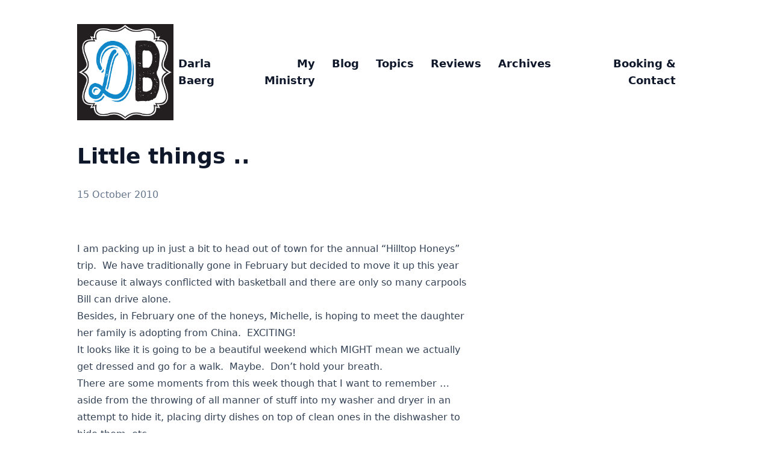

--- FILE ---
content_type: text/html
request_url: https://darlabaerg.com/2010/10/little-things-../
body_size: 4781
content:
<!doctype html><html lang=en dir=ltr class=scroll-smooth data-default-appearance=light data-auto-appearance=true><head><meta charset=utf-8><meta name=viewport content="width=device-width,initial-scale=1"><meta name=theme-color content="#FFFFFF"><title>Little things .. &#183; Darla Baerg</title><meta name=title content="Little things .. &#183; Darla Baerg"><script type=text/javascript src=https://darlabaerg.com/js/appearance.min.8a082f81b27f3cb2ee528df0b0bdc39787034cf2cc34d4669fbc9977c929023c.js integrity="sha256-iggvgbJ/PLLuUo3wsL3Dl4cDTPLMNNRmn7yZd8kpAjw="></script><link type=text/css rel=stylesheet href=https://darlabaerg.com/css/main.bundle.min.728f4ecdda3dffeff492fb45859a57846ffe756844901cd06f49b7f66d970305.css integrity="sha256-co9Ozdo9/+/0kvtFhZpXhG/+dWhEkBzQb0m39m2XAwU="><meta name=description content="
      
        
      
    "><link rel=canonical href=https://darlabaerg.com/2010/10/little-things-../><link rel=apple-touch-icon sizes=180x180 href=/apple-touch-icon.png><link rel=icon type=image/png sizes=32x32 href=/favicon-32x32.png><link rel=icon type=image/png sizes=16x16 href=/favicon-16x16.png><link rel=manifest href=/site.webmanifest><meta property="og:url" content="https://darlabaerg.com/2010/10/little-things-../"><meta property="og:site_name" content="Darla Baerg"><meta property="og:title" content="Little things .."><meta property="og:locale" content="en"><meta property="og:type" content="article"><meta property="article:section" content="posts"><meta property="article:published_time" content="2010-10-15T00:00:00+00:00"><meta property="article:modified_time" content="2010-10-15T00:00:00+00:00"><meta name=twitter:card content="summary"><meta name=twitter:title content="Little things .."><script type=application/ld+json>{"@context":"https://schema.org","@type":"Article","articleSection":"Blog","name":"Little things ..","headline":"Little things ..","inLanguage":"en","url":"https:\/\/darlabaerg.com\/2010\/10\/little-things-..\/","author":{"@type":"Person","name":""},"copyrightYear":"2010","dateCreated":"2010-10-15T00:00:00\u002b00:00","datePublished":"2010-10-15T00:00:00\u002b00:00","dateModified":"2010-10-15T00:00:00\u002b00:00","mainEntityOfPage":"true","wordCount":"365"}</script><script type=application/ld+json>{"@context":"https://schema.org","@type":"BreadcrumbList","itemListElement":[{"@type":"ListItem","item":"https://darlabaerg.com/","name":"My Ministry","position":1},{"@type":"ListItem","item":"https://darlabaerg.com/posts/","name":"Blog","position":2},{"@type":"ListItem","name":"Little Things ..","position":3}]}</script></head><body class="m-auto flex h-screen max-w-7xl flex-col bg-neutral px-6 text-lg leading-7 text-neutral-900 dark:bg-neutral-800 dark:text-neutral sm:px-14 md:px-24 lg:px-32"><div id=the-top class="absolute flex self-center"><a class="-translate-y-8 rounded-b-lg bg-primary-200 px-3 py-1 text-sm focus:translate-y-0 dark:bg-neutral-600" href=#main-content><span class="pe-2 font-bold text-primary-600 dark:text-primary-400">&darr;</span>Skip to main content</a></div><header class="py-6 font-semibold text-neutral-900 dark:text-neutral sm:py-10 print:hidden"><nav class="flex items-start justify-between sm:items-center"><div class="flex flex-row items-center"><a href=/ class=mr-2><img src=https://darlabaerg.com/images/DBlogo.jpg width=256 height=256 class="max-h-[10rem] max-w-[10rem] object-scale-down object-left" alt="Darla Baerg">
</a><a class="decoration-primary-500 hover:underline hover:decoration-2 hover:underline-offset-2" rel=me href=/>Darla Baerg</a></div><ul class="flex list-none flex-col text-end sm:flex-row"><li class="group mb-1 sm:mb-0 sm:me-7 sm:last:me-0.5"><a href=/ title="My Ministry"><span class="decoration-primary-500 group-hover:underline group-hover:decoration-2 group-hover:underline-offset-2">My Ministry</span></a></li><li class="group mb-1 sm:mb-0 sm:me-7 sm:last:me-0.5"><a href=/posts/ title=Blog><span class="decoration-primary-500 group-hover:underline group-hover:decoration-2 group-hover:underline-offset-2">Blog</span></a></li><li class="group mb-1 sm:mb-0 sm:me-7 sm:last:me-0.5"><a href=/topics/ title=Topics><span class="decoration-primary-500 group-hover:underline group-hover:decoration-2 group-hover:underline-offset-2">Topics</span></a></li><li class="group mb-1 sm:mb-0 sm:me-7 sm:last:me-0.5"><a href=/what-people-say/ title="What People Say"><span class="decoration-primary-500 group-hover:underline group-hover:decoration-2 group-hover:underline-offset-2">Reviews</span></a></li><li class="group mb-1 sm:mb-0 sm:me-7 sm:last:me-0.5"><a href=/archives/ title="Posts Archive"><span class="decoration-primary-500 group-hover:underline group-hover:decoration-2 group-hover:underline-offset-2">Archives</span></a></li><li class="group mb-1 sm:mb-0 sm:me-7 sm:last:me-0.5"><a href=/booking-and-contact/ title="Booking and Contact"><span class="decoration-primary-500 group-hover:underline group-hover:decoration-2 group-hover:underline-offset-2">Booking & Contact</span></a></li><li class="group mb-1 sm:mb-0 sm:me-7 sm:last:me-0.5"></li></ul></nav></header><div class="relative flex grow flex-col"><main id=main-content class=grow><article><header class=max-w-prose><h1 class="mt-0 text-4xl font-extrabold text-neutral-900 dark:text-neutral">Little things ..</h1><div class="mt-8 mb-12 text-base text-neutral-500 dark:text-neutral-400 print:hidden"><div class="flex flex-row flex-wrap items-center"><time datetime="2010-10-15 00:00:00 +0000 UTC">15 October 2010</time></div><div class="my-1 flex flex-wrap text-xs leading-relaxed text-neutral-500 dark:text-neutral-400"></div></div><section class="flex flex-col max-w-full mt-0 prose dark:prose-invert lg:flex-row"><div class="min-w-0 min-h-0 max-w-prose grow"><p>I am packing up in just a bit to head out of town for the annual &ldquo;Hilltop Honeys&rdquo; trip.  We have traditionally gone in February but decided to move it up this year because it always conflicted with basketball and there are only so many carpools Bill can drive alone.</p><p>Besides, in February one of the honeys, Michelle, is hoping to meet the daughter her family is adopting from China.  EXCITING!</p><p>It looks like it is going to be a beautiful weekend which MIGHT mean we actually get dressed and go for a walk.  Maybe.  Don&rsquo;t hold your breath.</p><p>There are some moments from this week though that I want to remember &mldr; aside from the throwing of all manner of stuff into my washer and dryer in an attempt to hide it, placing dirty dishes on top of clean ones in the dishwasher to hide them, etc.</p><p>One moment was holding hands with Jacob as we walked into Walmart to get a new bike for him.  He has been without &ldquo;wheels&rdquo; since an unfortunate blow out during the 4th of July parade.  He was outgrowing it anyway so we &ldquo;upsized&rdquo;.  There was talk of waiting until Christmas, but the weather is so perfect now for some rides we went ahead and got it.  It took him all of about 5 seconds to point to the bike and say &ldquo;that&rsquo;s the one I want&rdquo;.  And the expression on his face and the excitement of his spirit was so completely evident.  And I don&rsquo;t know how much longer it will be &ldquo;ok&rdquo; to hold my hand and pull down on my arm as he does a little hop &mldr; and I don&rsquo;t want to forget the joy of that moment.</p><p><figure><img src=images/a2381-img_0697.jpg alt class="mx-auto my-0 rounded-md"></figure></p><p>Or the moment when &mldr; after finding out, unfortunately, that Brittany has walking pneumonia &mldr; celebrating the fact that it is &ldquo;walking&rdquo; as we &ldquo;walked&rdquo; into her very favorite burger joint and had lunch just the two of us.  Unhurried.  Soaking in the sunshine. Grateful for some rest.</p><p><figure><picture class="mx-auto my-0 rounded-md"><source srcset="https://darlabaerg.com/2010/10/little-things-../images/d325c-img_0703_hu_d7777f394de88931.webp 330w,https://darlabaerg.com/2010/10/little-things-../images/d325c-img_0703_hu_5011fdf58a3a013f.webp 660w
,https://darlabaerg.com/2010/10/little-things-../images/d325c-img_0703_hu_6d238e89a8418460.webp 1024w
,https://darlabaerg.com/2010/10/little-things-../images/d325c-img_0703_hu_5c2c9c5e539413db.webp 1320w" sizes=100vw type=image/webp><img width=1600 height=1200 class="mx-auto my-0 rounded-md" loading=lazy decoding=async src=https://darlabaerg.com/2010/10/little-things-../images/d325c-img_0703_hu_d630dd4687cf63c2.jpg srcset="https://darlabaerg.com/2010/10/little-things-../images/d325c-img_0703_hu_d8052e8909cf8a14.jpg 330w,https://darlabaerg.com/2010/10/little-things-../images/d325c-img_0703_hu_d630dd4687cf63c2.jpg 660w
,https://darlabaerg.com/2010/10/little-things-../images/d325c-img_0703_hu_8a6be1123adfbcc0.jpg 1024w
,https://darlabaerg.com/2010/10/little-things-../images/d325c-img_0703_hu_1762963952130582.jpg 1320w" sizes=100vw></picture></figure></p><p>Or watching this girl delight in picking out a pumpkin after her dance class &mldr;</p><p><figure><picture class="mx-auto my-0 rounded-md"><source srcset="https://darlabaerg.com/2010/10/little-things-../images/a82f9-img_0710_hu_d70ad4cd03b17720.webp 330w,https://darlabaerg.com/2010/10/little-things-../images/a82f9-img_0710_hu_f7ddc8ee23c42ea1.webp 660w
,https://darlabaerg.com/2010/10/little-things-../images/a82f9-img_0710_hu_ecf3281da734f4c6.webp 1024w
,https://darlabaerg.com/2010/10/little-things-../images/a82f9-img_0710_hu_d72d7c686a57cb6.webp 1320w" sizes=100vw type=image/webp><img width=1600 height=1200 class="mx-auto my-0 rounded-md" loading=lazy decoding=async src=https://darlabaerg.com/2010/10/little-things-../images/a82f9-img_0710_hu_bcc70ce83748de90.jpg srcset="https://darlabaerg.com/2010/10/little-things-../images/a82f9-img_0710_hu_ed562e87046461df.jpg 330w,https://darlabaerg.com/2010/10/little-things-../images/a82f9-img_0710_hu_bcc70ce83748de90.jpg 660w
,https://darlabaerg.com/2010/10/little-things-../images/a82f9-img_0710_hu_f009250c2061e7c9.jpg 1024w
,https://darlabaerg.com/2010/10/little-things-../images/a82f9-img_0710_hu_ecc8bfe31807d0fb.jpg 1320w" sizes=100vw></picture></figure></p><p>I never want to forget to enjoy the ordinary of the every day.</p></div></section><footer class="pt-8 max-w-prose print:hidden"><div class=flex><div class=place-self-center><div class="text-2xl sm:text-lg"></div></div></div><div class=pt-8><hr class="border-dotted border-neutral-300 dark:border-neutral-600"><div class="flex justify-between pt-3"><span><a class="group flex" href=https://darlabaerg.com/2010/10/everything-in-its-place-../><span class="me-2 text-neutral-700 transition-transform group-hover:-translate-x-[2px] group-hover:text-primary-600 dark:text-neutral dark:group-hover:text-primary-400"><span class="ltr:inline rtl:hidden">&larr;</span><span class="ltr:hidden rtl:inline">&rarr;</span></span>
<span class="flex flex-col"><span class="mt-[0.1rem] leading-6 group-hover:underline group-hover:decoration-primary-500">Everything in it's place ..</span>
<span class="mt-[0.1rem] text-xs text-neutral-500 dark:text-neutral-400"><time datetime="2010-10-14 00:00:00 +0000 UTC">14 October 2010</time>
</span></span></a></span><span><a class="group flex text-right" href=https://darlabaerg.com/2010/10/there-is-always-the-land-line-.../><span class="flex flex-col"><span class="mt-[0.1rem] leading-6 group-hover:underline group-hover:decoration-primary-500">There is always the land line ...</span>
<span class="mt-[0.1rem] text-xs text-neutral-500 dark:text-neutral-400"><time datetime="2010-10-18 00:00:00 +0000 UTC">18 October 2010</time>
</span></span><span class="ms-2 text-neutral-700 transition-transform group-hover:-translate-x-[-2px] group-hover:text-primary-600 dark:text-neutral dark:group-hover:text-primary-400"><span class="ltr:inline rtl:hidden">&rarr;</span><span class="ltr:hidden rtl:inline">&larr;</span></span></a></span></div></div><div class=pt-3><hr class="border-dotted border-neutral-300 dark:border-neutral-600"><div class=pt-3><h2 id=comments class="relative group">Comments: <span class="absolute top-0 w-6 transition-opacity opacity-0 -start-6 not-prose group-hover:opacity-100"><a class="group-hover:text-primary-300 dark:group-hover:text-neutral-700" style=text-decoration-line:none!important href=#comments aria-label=Anchor>#</a></span></h2></br><p><span class=break></br></span></p><div class=comment_header><span class=name>Deanne</span> - <span class=date>Oct 6, 2010</span></div><p>Lovely stories! Have a wonderful weekend with your Honeys!</p><hr class=comment_hr><p><span class=break></br></span></p><div class=comment_header><span class=name>Shona Cole</span> - <span class=date>Oct 0, 2010</span></div><p>love that bike choice!! you are right to go ahead and get it now, the weather could not be more bike perfect.</p><p>Hey, the whole &lsquo;I get to&rsquo; concept has been running through my mind all week. I would be doing something simple for/with the kids and I would think &lsquo;&lsquo;I get to&rsquo; to this, rather than &lsquo;sigh, I have to do this&rsquo;. Then as I was practicing this all week it started to dawn on me what and HONOR it is to &lsquo;get to&rsquo; to these mundane mommy things. My kids are awesome people and I am so fortunate to have them. So your &lsquo;I get to&rsquo; concept is really a revolutionary change of mindset!!!! I hope you get that book published so that I can read it. Thank you Darla :)</p><hr class=comment_hr></div></div></footer></article></main><div class="pointer-events-none absolute bottom-0 end-0 top-[100vh] w-12" id=to-top hidden=true><a href=#the-top class="pointer-events-auto sticky top-[calc(100vh-5.5rem)] flex h-12 w-12 items-center justify-center rounded-full bg-neutral/50 text-xl text-neutral-700 backdrop-blur hover:text-primary-600 dark:bg-neutral-800/50 dark:text-neutral dark:hover:text-primary-400" aria-label="Scroll to top" title="Scroll to top">&uarr;</a></div><footer class="py-10 print:hidden"><nav class="pb-4 text-base font-medium text-neutral-500 dark:text-neutral-400"><ul class="flex list-none flex-col sm:flex-row"><li class="group mb-1 text-end sm:mb-0 sm:me-7 sm:last:me-0"><a href=/tags/ title=Tags><span class="decoration-primary-500 group-hover:underline group-hover:decoration-2 group-hover:underline-offset-2">Tags</span></a></li><li class="group mb-1 text-end sm:mb-0 sm:me-7 sm:last:me-0"><a href=/categories/ title=Categories><span class="decoration-primary-500 group-hover:underline group-hover:decoration-2 group-hover:underline-offset-2">Categories</span></a></li></ul></nav><div class="flex items-center justify-between"><div><p class="text-sm text-neutral-500 dark:text-neutral-400">© Darla Baerg</p><p class="text-xs text-neutral-500 dark:text-neutral-400">Powered by <a class="hover:underline hover:decoration-primary-400 hover:text-primary-500" href=https://gohugo.io/ target=_blank rel="noopener noreferrer">Hugo</a> & <a class="hover:underline hover:decoration-primary-400 hover:text-primary-500" href=https://github.com/jpanther/congo target=_blank rel="noopener noreferrer">Congo</a></p></div><div class="flex flex-row items-center"></div></div></footer></div><script defer src="https://static.cloudflareinsights.com/beacon.min.js/vcd15cbe7772f49c399c6a5babf22c1241717689176015" integrity="sha512-ZpsOmlRQV6y907TI0dKBHq9Md29nnaEIPlkf84rnaERnq6zvWvPUqr2ft8M1aS28oN72PdrCzSjY4U6VaAw1EQ==" data-cf-beacon='{"version":"2024.11.0","token":"d6a7f2f1921e44d9911c2a309b3e301f","r":1,"server_timing":{"name":{"cfCacheStatus":true,"cfEdge":true,"cfExtPri":true,"cfL4":true,"cfOrigin":true,"cfSpeedBrain":true},"location_startswith":null}}' crossorigin="anonymous"></script>
</body></html>